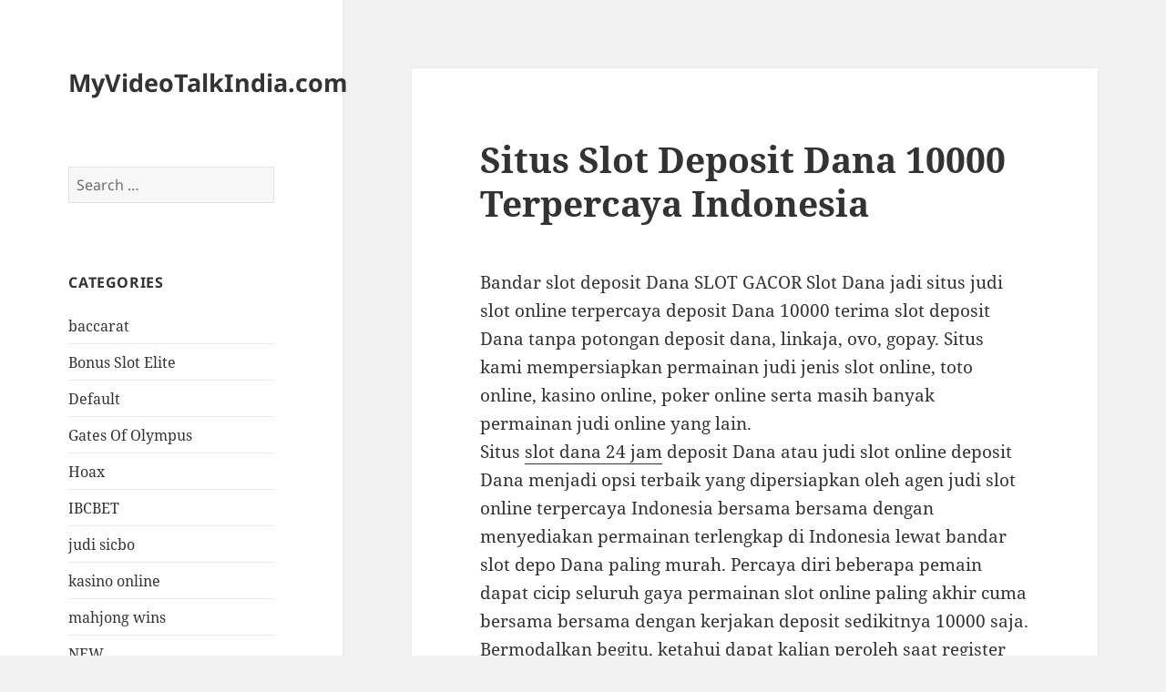

--- FILE ---
content_type: text/html; charset=UTF-8
request_url: https://myvideotalkindia.com/situs-slot-deposit-dana-10000-terpercaya-indonesia/
body_size: 11766
content:
<!DOCTYPE html>
<html lang="en-US" class="no-js">
<head>
	<meta charset="UTF-8">
	<meta name="viewport" content="width=device-width">
	<link rel="profile" href="https://gmpg.org/xfn/11">
	<link rel="pingback" href="https://myvideotalkindia.com/xmlrpc.php">
	<script>(function(html){html.className = html.className.replace(/\bno-js\b/,'js')})(document.documentElement);</script>
<meta name='robots' content='index, follow, max-image-preview:large, max-snippet:-1, max-video-preview:-1' />

	<!-- This site is optimized with the Yoast SEO plugin v26.7 - https://yoast.com/wordpress/plugins/seo/ -->
	<title>Situs Slot Deposit Dana 10000 Terpercaya Indonesia - MyVideoTalkIndia.com</title>
	<link rel="canonical" href="https://myvideotalkindia.com/situs-slot-deposit-dana-10000-terpercaya-indonesia/" />
	<meta property="og:locale" content="en_US" />
	<meta property="og:type" content="article" />
	<meta property="og:title" content="Situs Slot Deposit Dana 10000 Terpercaya Indonesia - MyVideoTalkIndia.com" />
	<meta property="og:description" content="Bandar slot deposit Dana SLOT GACOR Slot Dana jadi situs judi slot online terpercaya deposit Dana 10000 terima slot deposit Dana tanpa potongan deposit dana, linkaja, ovo, gopay. Situs kami mempersiapkan permainan judi jenis slot online, toto online, kasino online, poker online serta masih banyak permainan judi online yang lain. Situs slot dana 24 jam &hellip; Continue reading Situs Slot Deposit Dana 10000 Terpercaya Indonesia" />
	<meta property="og:url" content="https://myvideotalkindia.com/situs-slot-deposit-dana-10000-terpercaya-indonesia/" />
	<meta property="og:site_name" content="MyVideoTalkIndia.com" />
	<meta property="article:published_time" content="2023-03-28T01:30:34+00:00" />
	<meta property="article:modified_time" content="2023-03-28T01:32:55+00:00" />
	<meta name="author" content="Miguel Gutierrez" />
	<meta name="twitter:card" content="summary_large_image" />
	<meta name="twitter:label1" content="Written by" />
	<meta name="twitter:data1" content="Miguel Gutierrez" />
	<meta name="twitter:label2" content="Est. reading time" />
	<meta name="twitter:data2" content="2 minutes" />
	<script type="application/ld+json" class="yoast-schema-graph">{"@context":"https://schema.org","@graph":[{"@type":"Article","@id":"https://myvideotalkindia.com/situs-slot-deposit-dana-10000-terpercaya-indonesia/#article","isPartOf":{"@id":"https://myvideotalkindia.com/situs-slot-deposit-dana-10000-terpercaya-indonesia/"},"author":{"name":"Miguel Gutierrez","@id":"http://myvideotalkindia.com/#/schema/person/8133195cce9af4760acddcd299dc4130"},"headline":"Situs Slot Deposit Dana 10000 Terpercaya Indonesia","datePublished":"2023-03-28T01:30:34+00:00","dateModified":"2023-03-28T01:32:55+00:00","mainEntityOfPage":{"@id":"https://myvideotalkindia.com/situs-slot-deposit-dana-10000-terpercaya-indonesia/"},"wordCount":458,"keywords":["judi slot online","slot","Slot Online"],"articleSection":["Default"],"inLanguage":"en-US"},{"@type":"WebPage","@id":"https://myvideotalkindia.com/situs-slot-deposit-dana-10000-terpercaya-indonesia/","url":"https://myvideotalkindia.com/situs-slot-deposit-dana-10000-terpercaya-indonesia/","name":"Situs Slot Deposit Dana 10000 Terpercaya Indonesia - MyVideoTalkIndia.com","isPartOf":{"@id":"http://myvideotalkindia.com/#website"},"datePublished":"2023-03-28T01:30:34+00:00","dateModified":"2023-03-28T01:32:55+00:00","author":{"@id":"http://myvideotalkindia.com/#/schema/person/8133195cce9af4760acddcd299dc4130"},"breadcrumb":{"@id":"https://myvideotalkindia.com/situs-slot-deposit-dana-10000-terpercaya-indonesia/#breadcrumb"},"inLanguage":"en-US","potentialAction":[{"@type":"ReadAction","target":["https://myvideotalkindia.com/situs-slot-deposit-dana-10000-terpercaya-indonesia/"]}]},{"@type":"BreadcrumbList","@id":"https://myvideotalkindia.com/situs-slot-deposit-dana-10000-terpercaya-indonesia/#breadcrumb","itemListElement":[{"@type":"ListItem","position":1,"name":"Home","item":"http://myvideotalkindia.com/"},{"@type":"ListItem","position":2,"name":"Situs Slot Deposit Dana 10000 Terpercaya Indonesia"}]},{"@type":"WebSite","@id":"http://myvideotalkindia.com/#website","url":"http://myvideotalkindia.com/","name":"MyVideoTalkIndia.com","description":"","potentialAction":[{"@type":"SearchAction","target":{"@type":"EntryPoint","urlTemplate":"http://myvideotalkindia.com/?s={search_term_string}"},"query-input":{"@type":"PropertyValueSpecification","valueRequired":true,"valueName":"search_term_string"}}],"inLanguage":"en-US"},{"@type":"Person","@id":"http://myvideotalkindia.com/#/schema/person/8133195cce9af4760acddcd299dc4130","name":"Miguel Gutierrez","image":{"@type":"ImageObject","inLanguage":"en-US","@id":"http://myvideotalkindia.com/#/schema/person/image/","url":"https://secure.gravatar.com/avatar/2fa10499f28ea617091647ce2bf821d0ef21ac2bdca921fa1041cfdcd8907a3a?s=96&d=mm&r=g","contentUrl":"https://secure.gravatar.com/avatar/2fa10499f28ea617091647ce2bf821d0ef21ac2bdca921fa1041cfdcd8907a3a?s=96&d=mm&r=g","caption":"Miguel Gutierrez"},"sameAs":["http://myvideotalkindia.com"],"url":"https://myvideotalkindia.com/author/info/"}]}</script>
	<!-- / Yoast SEO plugin. -->


<link rel="alternate" type="application/rss+xml" title="MyVideoTalkIndia.com &raquo; Feed" href="https://myvideotalkindia.com/feed/" />
<link rel="alternate" type="application/rss+xml" title="MyVideoTalkIndia.com &raquo; Comments Feed" href="https://myvideotalkindia.com/comments/feed/" />
<link rel="alternate" title="oEmbed (JSON)" type="application/json+oembed" href="https://myvideotalkindia.com/wp-json/oembed/1.0/embed?url=https%3A%2F%2Fmyvideotalkindia.com%2Fsitus-slot-deposit-dana-10000-terpercaya-indonesia%2F" />
<link rel="alternate" title="oEmbed (XML)" type="text/xml+oembed" href="https://myvideotalkindia.com/wp-json/oembed/1.0/embed?url=https%3A%2F%2Fmyvideotalkindia.com%2Fsitus-slot-deposit-dana-10000-terpercaya-indonesia%2F&#038;format=xml" />
<style id='wp-img-auto-sizes-contain-inline-css'>
img:is([sizes=auto i],[sizes^="auto," i]){contain-intrinsic-size:3000px 1500px}
/*# sourceURL=wp-img-auto-sizes-contain-inline-css */
</style>
<style id='wp-emoji-styles-inline-css'>

	img.wp-smiley, img.emoji {
		display: inline !important;
		border: none !important;
		box-shadow: none !important;
		height: 1em !important;
		width: 1em !important;
		margin: 0 0.07em !important;
		vertical-align: -0.1em !important;
		background: none !important;
		padding: 0 !important;
	}
/*# sourceURL=wp-emoji-styles-inline-css */
</style>
<style id='wp-block-library-inline-css'>
:root{--wp-block-synced-color:#7a00df;--wp-block-synced-color--rgb:122,0,223;--wp-bound-block-color:var(--wp-block-synced-color);--wp-editor-canvas-background:#ddd;--wp-admin-theme-color:#007cba;--wp-admin-theme-color--rgb:0,124,186;--wp-admin-theme-color-darker-10:#006ba1;--wp-admin-theme-color-darker-10--rgb:0,107,160.5;--wp-admin-theme-color-darker-20:#005a87;--wp-admin-theme-color-darker-20--rgb:0,90,135;--wp-admin-border-width-focus:2px}@media (min-resolution:192dpi){:root{--wp-admin-border-width-focus:1.5px}}.wp-element-button{cursor:pointer}:root .has-very-light-gray-background-color{background-color:#eee}:root .has-very-dark-gray-background-color{background-color:#313131}:root .has-very-light-gray-color{color:#eee}:root .has-very-dark-gray-color{color:#313131}:root .has-vivid-green-cyan-to-vivid-cyan-blue-gradient-background{background:linear-gradient(135deg,#00d084,#0693e3)}:root .has-purple-crush-gradient-background{background:linear-gradient(135deg,#34e2e4,#4721fb 50%,#ab1dfe)}:root .has-hazy-dawn-gradient-background{background:linear-gradient(135deg,#faaca8,#dad0ec)}:root .has-subdued-olive-gradient-background{background:linear-gradient(135deg,#fafae1,#67a671)}:root .has-atomic-cream-gradient-background{background:linear-gradient(135deg,#fdd79a,#004a59)}:root .has-nightshade-gradient-background{background:linear-gradient(135deg,#330968,#31cdcf)}:root .has-midnight-gradient-background{background:linear-gradient(135deg,#020381,#2874fc)}:root{--wp--preset--font-size--normal:16px;--wp--preset--font-size--huge:42px}.has-regular-font-size{font-size:1em}.has-larger-font-size{font-size:2.625em}.has-normal-font-size{font-size:var(--wp--preset--font-size--normal)}.has-huge-font-size{font-size:var(--wp--preset--font-size--huge)}.has-text-align-center{text-align:center}.has-text-align-left{text-align:left}.has-text-align-right{text-align:right}.has-fit-text{white-space:nowrap!important}#end-resizable-editor-section{display:none}.aligncenter{clear:both}.items-justified-left{justify-content:flex-start}.items-justified-center{justify-content:center}.items-justified-right{justify-content:flex-end}.items-justified-space-between{justify-content:space-between}.screen-reader-text{border:0;clip-path:inset(50%);height:1px;margin:-1px;overflow:hidden;padding:0;position:absolute;width:1px;word-wrap:normal!important}.screen-reader-text:focus{background-color:#ddd;clip-path:none;color:#444;display:block;font-size:1em;height:auto;left:5px;line-height:normal;padding:15px 23px 14px;text-decoration:none;top:5px;width:auto;z-index:100000}html :where(.has-border-color){border-style:solid}html :where([style*=border-top-color]){border-top-style:solid}html :where([style*=border-right-color]){border-right-style:solid}html :where([style*=border-bottom-color]){border-bottom-style:solid}html :where([style*=border-left-color]){border-left-style:solid}html :where([style*=border-width]){border-style:solid}html :where([style*=border-top-width]){border-top-style:solid}html :where([style*=border-right-width]){border-right-style:solid}html :where([style*=border-bottom-width]){border-bottom-style:solid}html :where([style*=border-left-width]){border-left-style:solid}html :where(img[class*=wp-image-]){height:auto;max-width:100%}:where(figure){margin:0 0 1em}html :where(.is-position-sticky){--wp-admin--admin-bar--position-offset:var(--wp-admin--admin-bar--height,0px)}@media screen and (max-width:600px){html :where(.is-position-sticky){--wp-admin--admin-bar--position-offset:0px}}

/*# sourceURL=wp-block-library-inline-css */
</style><style id='global-styles-inline-css'>
:root{--wp--preset--aspect-ratio--square: 1;--wp--preset--aspect-ratio--4-3: 4/3;--wp--preset--aspect-ratio--3-4: 3/4;--wp--preset--aspect-ratio--3-2: 3/2;--wp--preset--aspect-ratio--2-3: 2/3;--wp--preset--aspect-ratio--16-9: 16/9;--wp--preset--aspect-ratio--9-16: 9/16;--wp--preset--color--black: #000000;--wp--preset--color--cyan-bluish-gray: #abb8c3;--wp--preset--color--white: #fff;--wp--preset--color--pale-pink: #f78da7;--wp--preset--color--vivid-red: #cf2e2e;--wp--preset--color--luminous-vivid-orange: #ff6900;--wp--preset--color--luminous-vivid-amber: #fcb900;--wp--preset--color--light-green-cyan: #7bdcb5;--wp--preset--color--vivid-green-cyan: #00d084;--wp--preset--color--pale-cyan-blue: #8ed1fc;--wp--preset--color--vivid-cyan-blue: #0693e3;--wp--preset--color--vivid-purple: #9b51e0;--wp--preset--color--dark-gray: #111;--wp--preset--color--light-gray: #f1f1f1;--wp--preset--color--yellow: #f4ca16;--wp--preset--color--dark-brown: #352712;--wp--preset--color--medium-pink: #e53b51;--wp--preset--color--light-pink: #ffe5d1;--wp--preset--color--dark-purple: #2e2256;--wp--preset--color--purple: #674970;--wp--preset--color--blue-gray: #22313f;--wp--preset--color--bright-blue: #55c3dc;--wp--preset--color--light-blue: #e9f2f9;--wp--preset--gradient--vivid-cyan-blue-to-vivid-purple: linear-gradient(135deg,rgb(6,147,227) 0%,rgb(155,81,224) 100%);--wp--preset--gradient--light-green-cyan-to-vivid-green-cyan: linear-gradient(135deg,rgb(122,220,180) 0%,rgb(0,208,130) 100%);--wp--preset--gradient--luminous-vivid-amber-to-luminous-vivid-orange: linear-gradient(135deg,rgb(252,185,0) 0%,rgb(255,105,0) 100%);--wp--preset--gradient--luminous-vivid-orange-to-vivid-red: linear-gradient(135deg,rgb(255,105,0) 0%,rgb(207,46,46) 100%);--wp--preset--gradient--very-light-gray-to-cyan-bluish-gray: linear-gradient(135deg,rgb(238,238,238) 0%,rgb(169,184,195) 100%);--wp--preset--gradient--cool-to-warm-spectrum: linear-gradient(135deg,rgb(74,234,220) 0%,rgb(151,120,209) 20%,rgb(207,42,186) 40%,rgb(238,44,130) 60%,rgb(251,105,98) 80%,rgb(254,248,76) 100%);--wp--preset--gradient--blush-light-purple: linear-gradient(135deg,rgb(255,206,236) 0%,rgb(152,150,240) 100%);--wp--preset--gradient--blush-bordeaux: linear-gradient(135deg,rgb(254,205,165) 0%,rgb(254,45,45) 50%,rgb(107,0,62) 100%);--wp--preset--gradient--luminous-dusk: linear-gradient(135deg,rgb(255,203,112) 0%,rgb(199,81,192) 50%,rgb(65,88,208) 100%);--wp--preset--gradient--pale-ocean: linear-gradient(135deg,rgb(255,245,203) 0%,rgb(182,227,212) 50%,rgb(51,167,181) 100%);--wp--preset--gradient--electric-grass: linear-gradient(135deg,rgb(202,248,128) 0%,rgb(113,206,126) 100%);--wp--preset--gradient--midnight: linear-gradient(135deg,rgb(2,3,129) 0%,rgb(40,116,252) 100%);--wp--preset--gradient--dark-gray-gradient-gradient: linear-gradient(90deg, rgba(17,17,17,1) 0%, rgba(42,42,42,1) 100%);--wp--preset--gradient--light-gray-gradient: linear-gradient(90deg, rgba(241,241,241,1) 0%, rgba(215,215,215,1) 100%);--wp--preset--gradient--white-gradient: linear-gradient(90deg, rgba(255,255,255,1) 0%, rgba(230,230,230,1) 100%);--wp--preset--gradient--yellow-gradient: linear-gradient(90deg, rgba(244,202,22,1) 0%, rgba(205,168,10,1) 100%);--wp--preset--gradient--dark-brown-gradient: linear-gradient(90deg, rgba(53,39,18,1) 0%, rgba(91,67,31,1) 100%);--wp--preset--gradient--medium-pink-gradient: linear-gradient(90deg, rgba(229,59,81,1) 0%, rgba(209,28,51,1) 100%);--wp--preset--gradient--light-pink-gradient: linear-gradient(90deg, rgba(255,229,209,1) 0%, rgba(255,200,158,1) 100%);--wp--preset--gradient--dark-purple-gradient: linear-gradient(90deg, rgba(46,34,86,1) 0%, rgba(66,48,123,1) 100%);--wp--preset--gradient--purple-gradient: linear-gradient(90deg, rgba(103,73,112,1) 0%, rgba(131,93,143,1) 100%);--wp--preset--gradient--blue-gray-gradient: linear-gradient(90deg, rgba(34,49,63,1) 0%, rgba(52,75,96,1) 100%);--wp--preset--gradient--bright-blue-gradient: linear-gradient(90deg, rgba(85,195,220,1) 0%, rgba(43,180,211,1) 100%);--wp--preset--gradient--light-blue-gradient: linear-gradient(90deg, rgba(233,242,249,1) 0%, rgba(193,218,238,1) 100%);--wp--preset--font-size--small: 13px;--wp--preset--font-size--medium: 20px;--wp--preset--font-size--large: 36px;--wp--preset--font-size--x-large: 42px;--wp--preset--spacing--20: 0.44rem;--wp--preset--spacing--30: 0.67rem;--wp--preset--spacing--40: 1rem;--wp--preset--spacing--50: 1.5rem;--wp--preset--spacing--60: 2.25rem;--wp--preset--spacing--70: 3.38rem;--wp--preset--spacing--80: 5.06rem;--wp--preset--shadow--natural: 6px 6px 9px rgba(0, 0, 0, 0.2);--wp--preset--shadow--deep: 12px 12px 50px rgba(0, 0, 0, 0.4);--wp--preset--shadow--sharp: 6px 6px 0px rgba(0, 0, 0, 0.2);--wp--preset--shadow--outlined: 6px 6px 0px -3px rgb(255, 255, 255), 6px 6px rgb(0, 0, 0);--wp--preset--shadow--crisp: 6px 6px 0px rgb(0, 0, 0);}:where(.is-layout-flex){gap: 0.5em;}:where(.is-layout-grid){gap: 0.5em;}body .is-layout-flex{display: flex;}.is-layout-flex{flex-wrap: wrap;align-items: center;}.is-layout-flex > :is(*, div){margin: 0;}body .is-layout-grid{display: grid;}.is-layout-grid > :is(*, div){margin: 0;}:where(.wp-block-columns.is-layout-flex){gap: 2em;}:where(.wp-block-columns.is-layout-grid){gap: 2em;}:where(.wp-block-post-template.is-layout-flex){gap: 1.25em;}:where(.wp-block-post-template.is-layout-grid){gap: 1.25em;}.has-black-color{color: var(--wp--preset--color--black) !important;}.has-cyan-bluish-gray-color{color: var(--wp--preset--color--cyan-bluish-gray) !important;}.has-white-color{color: var(--wp--preset--color--white) !important;}.has-pale-pink-color{color: var(--wp--preset--color--pale-pink) !important;}.has-vivid-red-color{color: var(--wp--preset--color--vivid-red) !important;}.has-luminous-vivid-orange-color{color: var(--wp--preset--color--luminous-vivid-orange) !important;}.has-luminous-vivid-amber-color{color: var(--wp--preset--color--luminous-vivid-amber) !important;}.has-light-green-cyan-color{color: var(--wp--preset--color--light-green-cyan) !important;}.has-vivid-green-cyan-color{color: var(--wp--preset--color--vivid-green-cyan) !important;}.has-pale-cyan-blue-color{color: var(--wp--preset--color--pale-cyan-blue) !important;}.has-vivid-cyan-blue-color{color: var(--wp--preset--color--vivid-cyan-blue) !important;}.has-vivid-purple-color{color: var(--wp--preset--color--vivid-purple) !important;}.has-black-background-color{background-color: var(--wp--preset--color--black) !important;}.has-cyan-bluish-gray-background-color{background-color: var(--wp--preset--color--cyan-bluish-gray) !important;}.has-white-background-color{background-color: var(--wp--preset--color--white) !important;}.has-pale-pink-background-color{background-color: var(--wp--preset--color--pale-pink) !important;}.has-vivid-red-background-color{background-color: var(--wp--preset--color--vivid-red) !important;}.has-luminous-vivid-orange-background-color{background-color: var(--wp--preset--color--luminous-vivid-orange) !important;}.has-luminous-vivid-amber-background-color{background-color: var(--wp--preset--color--luminous-vivid-amber) !important;}.has-light-green-cyan-background-color{background-color: var(--wp--preset--color--light-green-cyan) !important;}.has-vivid-green-cyan-background-color{background-color: var(--wp--preset--color--vivid-green-cyan) !important;}.has-pale-cyan-blue-background-color{background-color: var(--wp--preset--color--pale-cyan-blue) !important;}.has-vivid-cyan-blue-background-color{background-color: var(--wp--preset--color--vivid-cyan-blue) !important;}.has-vivid-purple-background-color{background-color: var(--wp--preset--color--vivid-purple) !important;}.has-black-border-color{border-color: var(--wp--preset--color--black) !important;}.has-cyan-bluish-gray-border-color{border-color: var(--wp--preset--color--cyan-bluish-gray) !important;}.has-white-border-color{border-color: var(--wp--preset--color--white) !important;}.has-pale-pink-border-color{border-color: var(--wp--preset--color--pale-pink) !important;}.has-vivid-red-border-color{border-color: var(--wp--preset--color--vivid-red) !important;}.has-luminous-vivid-orange-border-color{border-color: var(--wp--preset--color--luminous-vivid-orange) !important;}.has-luminous-vivid-amber-border-color{border-color: var(--wp--preset--color--luminous-vivid-amber) !important;}.has-light-green-cyan-border-color{border-color: var(--wp--preset--color--light-green-cyan) !important;}.has-vivid-green-cyan-border-color{border-color: var(--wp--preset--color--vivid-green-cyan) !important;}.has-pale-cyan-blue-border-color{border-color: var(--wp--preset--color--pale-cyan-blue) !important;}.has-vivid-cyan-blue-border-color{border-color: var(--wp--preset--color--vivid-cyan-blue) !important;}.has-vivid-purple-border-color{border-color: var(--wp--preset--color--vivid-purple) !important;}.has-vivid-cyan-blue-to-vivid-purple-gradient-background{background: var(--wp--preset--gradient--vivid-cyan-blue-to-vivid-purple) !important;}.has-light-green-cyan-to-vivid-green-cyan-gradient-background{background: var(--wp--preset--gradient--light-green-cyan-to-vivid-green-cyan) !important;}.has-luminous-vivid-amber-to-luminous-vivid-orange-gradient-background{background: var(--wp--preset--gradient--luminous-vivid-amber-to-luminous-vivid-orange) !important;}.has-luminous-vivid-orange-to-vivid-red-gradient-background{background: var(--wp--preset--gradient--luminous-vivid-orange-to-vivid-red) !important;}.has-very-light-gray-to-cyan-bluish-gray-gradient-background{background: var(--wp--preset--gradient--very-light-gray-to-cyan-bluish-gray) !important;}.has-cool-to-warm-spectrum-gradient-background{background: var(--wp--preset--gradient--cool-to-warm-spectrum) !important;}.has-blush-light-purple-gradient-background{background: var(--wp--preset--gradient--blush-light-purple) !important;}.has-blush-bordeaux-gradient-background{background: var(--wp--preset--gradient--blush-bordeaux) !important;}.has-luminous-dusk-gradient-background{background: var(--wp--preset--gradient--luminous-dusk) !important;}.has-pale-ocean-gradient-background{background: var(--wp--preset--gradient--pale-ocean) !important;}.has-electric-grass-gradient-background{background: var(--wp--preset--gradient--electric-grass) !important;}.has-midnight-gradient-background{background: var(--wp--preset--gradient--midnight) !important;}.has-small-font-size{font-size: var(--wp--preset--font-size--small) !important;}.has-medium-font-size{font-size: var(--wp--preset--font-size--medium) !important;}.has-large-font-size{font-size: var(--wp--preset--font-size--large) !important;}.has-x-large-font-size{font-size: var(--wp--preset--font-size--x-large) !important;}
/*# sourceURL=global-styles-inline-css */
</style>

<style id='classic-theme-styles-inline-css'>
/*! This file is auto-generated */
.wp-block-button__link{color:#fff;background-color:#32373c;border-radius:9999px;box-shadow:none;text-decoration:none;padding:calc(.667em + 2px) calc(1.333em + 2px);font-size:1.125em}.wp-block-file__button{background:#32373c;color:#fff;text-decoration:none}
/*# sourceURL=/wp-includes/css/classic-themes.min.css */
</style>
<link rel='stylesheet' id='twentyfifteen-fonts-css' href='https://myvideotalkindia.com/wp-content/themes/twentyfifteen/assets/fonts/noto-sans-plus-noto-serif-plus-inconsolata.css?ver=20230328' media='all' />
<link rel='stylesheet' id='genericons-css' href='https://myvideotalkindia.com/wp-content/themes/twentyfifteen/genericons/genericons.css?ver=20201026' media='all' />
<link rel='stylesheet' id='twentyfifteen-style-css' href='https://myvideotalkindia.com/wp-content/themes/twentyfifteen/style.css?ver=20231107' media='all' />
<link rel='stylesheet' id='twentyfifteen-block-style-css' href='https://myvideotalkindia.com/wp-content/themes/twentyfifteen/css/blocks.css?ver=20230623' media='all' />
<script src="https://myvideotalkindia.com/wp-includes/js/jquery/jquery.min.js?ver=3.7.1" id="jquery-core-js"></script>
<script src="https://myvideotalkindia.com/wp-includes/js/jquery/jquery-migrate.min.js?ver=3.4.1" id="jquery-migrate-js"></script>
<script id="twentyfifteen-script-js-extra">
var screenReaderText = {"expand":"\u003Cspan class=\"screen-reader-text\"\u003Eexpand child menu\u003C/span\u003E","collapse":"\u003Cspan class=\"screen-reader-text\"\u003Ecollapse child menu\u003C/span\u003E"};
//# sourceURL=twentyfifteen-script-js-extra
</script>
<script src="https://myvideotalkindia.com/wp-content/themes/twentyfifteen/js/functions.js?ver=20221101" id="twentyfifteen-script-js" defer data-wp-strategy="defer"></script>
<link rel="https://api.w.org/" href="https://myvideotalkindia.com/wp-json/" /><link rel="alternate" title="JSON" type="application/json" href="https://myvideotalkindia.com/wp-json/wp/v2/posts/269" /><link rel="EditURI" type="application/rsd+xml" title="RSD" href="https://myvideotalkindia.com/xmlrpc.php?rsd" />
<meta name="generator" content="WordPress 6.9" />
<link rel='shortlink' href='https://myvideotalkindia.com/?p=269' />
</head>

<body class="wp-singular post-template-default single single-post postid-269 single-format-standard wp-embed-responsive wp-theme-twentyfifteen">
<div id="page" class="hfeed site">
	<a class="skip-link screen-reader-text" href="#content">
		Skip to content	</a>

	<div id="sidebar" class="sidebar">
		<header id="masthead" class="site-header">
			<div class="site-branding">
										<p class="site-title"><a href="https://myvideotalkindia.com/" rel="home">MyVideoTalkIndia.com</a></p>
										<button class="secondary-toggle">Menu and widgets</button>
			</div><!-- .site-branding -->
		</header><!-- .site-header -->

			<div id="secondary" class="secondary">

		
		
					<div id="widget-area" class="widget-area" role="complementary">
				<aside id="search-2" class="widget widget_search"><form role="search" method="get" class="search-form" action="https://myvideotalkindia.com/">
				<label>
					<span class="screen-reader-text">Search for:</span>
					<input type="search" class="search-field" placeholder="Search &hellip;" value="" name="s" />
				</label>
				<input type="submit" class="search-submit screen-reader-text" value="Search" />
			</form></aside><aside id="categories-2" class="widget widget_categories"><h2 class="widget-title">Categories</h2><nav aria-label="Categories">
			<ul>
					<li class="cat-item cat-item-654"><a href="https://myvideotalkindia.com/category/baccarat/">baccarat</a>
</li>
	<li class="cat-item cat-item-781"><a href="https://myvideotalkindia.com/category/bonus-slot-elite/">Bonus Slot Elite</a>
</li>
	<li class="cat-item cat-item-2"><a href="https://myvideotalkindia.com/category/default/">Default</a>
</li>
	<li class="cat-item cat-item-589"><a href="https://myvideotalkindia.com/category/gates-of-olympus/">Gates Of Olympus</a>
</li>
	<li class="cat-item cat-item-8"><a href="https://myvideotalkindia.com/category/hoax/">Hoax</a>
</li>
	<li class="cat-item cat-item-648"><a href="https://myvideotalkindia.com/category/ibcbet/">IBCBET</a>
</li>
	<li class="cat-item cat-item-650"><a href="https://myvideotalkindia.com/category/judi-sicbo/">judi sicbo</a>
</li>
	<li class="cat-item cat-item-698"><a href="https://myvideotalkindia.com/category/kasino-online/">kasino online</a>
</li>
	<li class="cat-item cat-item-690"><a href="https://myvideotalkindia.com/category/mahjong-wins/">mahjong wins</a>
</li>
	<li class="cat-item cat-item-773"><a href="https://myvideotalkindia.com/category/new-2/">NEW</a>
</li>
	<li class="cat-item cat-item-647"><a href="https://myvideotalkindia.com/category/roulette-game/">roulette game</a>
</li>
	<li class="cat-item cat-item-711"><a href="https://myvideotalkindia.com/category/roulette-online/">roulette online</a>
</li>
	<li class="cat-item cat-item-692"><a href="https://myvideotalkindia.com/category/roulette-online-uang-asli/">roulette online uang asli</a>
</li>
	<li class="cat-item cat-item-673"><a href="https://myvideotalkindia.com/category/rtp-slot-online/">rtp slot online</a>
</li>
	<li class="cat-item cat-item-316"><a href="https://myvideotalkindia.com/category/sbobet/">sbobet</a>
</li>
	<li class="cat-item cat-item-317"><a href="https://myvideotalkindia.com/category/slot/">slot</a>
</li>
	<li class="cat-item cat-item-605"><a href="https://myvideotalkindia.com/category/slot-bet-100/">Slot Bet 100</a>
</li>
	<li class="cat-item cat-item-305"><a href="https://myvideotalkindia.com/category/slot-gacor/">slot gacor</a>
</li>
	<li class="cat-item cat-item-789"><a href="https://myvideotalkindia.com/category/slot-gacor-premium/">slot gacor premium</a>
</li>
	<li class="cat-item cat-item-775"><a href="https://myvideotalkindia.com/category/slot-mahjong-ways/">Slot Mahjong Ways</a>
</li>
	<li class="cat-item cat-item-672"><a href="https://myvideotalkindia.com/category/slot777/">slot777</a>
</li>
	<li class="cat-item cat-item-257"><a href="https://myvideotalkindia.com/category/slot88/">slot88</a>
</li>
	<li class="cat-item cat-item-621"><a href="https://myvideotalkindia.com/category/starlight-princess/">starlight princess</a>
</li>
	<li class="cat-item cat-item-1"><a href="https://myvideotalkindia.com/category/uncategorized/">Uncategorized</a>
</li>
	<li class="cat-item cat-item-3"><a href="https://myvideotalkindia.com/category/video/">Video</a>
</li>
			</ul>

			</nav></aside>
		<aside id="recent-posts-2" class="widget widget_recent_entries">
		<h2 class="widget-title">Recent Posts</h2><nav aria-label="Recent Posts">
		<ul>
											<li>
					<a href="https://myvideotalkindia.com/cara-mengakses-airbet88-dengan-mudah-dan-efisien/">Cara Mengakses Airbet88 dengan Mudah dan Efisien</a>
									</li>
											<li>
					<a href="https://myvideotalkindia.com/slot-gacor-hari-ini-menjadi-panduan-utama-pemain-untuk-mendapatkan-kemenangan-lebih-mudah/">Slot Gacor Hari Ini Menjadi Panduan Utama Pemain untuk Mendapatkan Kemenangan Lebih Mudah</a>
									</li>
											<li>
					<a href="https://myvideotalkindia.com/cara-klaim-bonus-new-member-slot-online-dengan-cepat-dan-aman/">Cara Klaim Bonus New Member Slot Online dengan Cepat dan Aman</a>
									</li>
											<li>
					<a href="https://myvideotalkindia.com/teknik-shadow-bounce-spin-simbol-memantul-sebelum-munculnya-scatter/">Teknik Shadow-Bounce Spin: Simbol ‘Memantul’ Sebelum Munculnya Scatter</a>
									</li>
											<li>
					<a href="https://myvideotalkindia.com/mapan99-slot-online-dengan-fitur-auto-play-optimization-untuk-spin-lebih-efisien-dan-menguntungkan/">MAPAN99: Slot Online Dengan Fitur Auto Play Optimization Untuk Spin Lebih Efisien dan Menguntungkan</a>
									</li>
					</ul>

		</nav></aside><aside id="tag_cloud-2" class="widget widget_tag_cloud"><h2 class="widget-title">Tags</h2><nav aria-label="Tags"><div class="tagcloud"><ul class='wp-tag-cloud' role='list'>
	<li><a href="https://myvideotalkindia.com/tag/bonus-new-member/" class="tag-cloud-link tag-link-165 tag-link-position-1" style="font-size: 10.826923076923pt;" aria-label="bonus new member (12 items)">bonus new member</a></li>
	<li><a href="https://myvideotalkindia.com/tag/daftar-olympus1000/" class="tag-cloud-link tag-link-485 tag-link-position-2" style="font-size: 8.6730769230769pt;" aria-label="daftar olympus1000 (8 items)">daftar olympus1000</a></li>
	<li><a href="https://myvideotalkindia.com/tag/daftar-sbobet/" class="tag-cloud-link tag-link-210 tag-link-position-3" style="font-size: 9.3461538461538pt;" aria-label="daftar sbobet (9 items)">daftar sbobet</a></li>
	<li><a href="https://myvideotalkindia.com/tag/judi-bola/" class="tag-cloud-link tag-link-241 tag-link-position-4" style="font-size: 10.826923076923pt;" aria-label="judi bola (12 items)">judi bola</a></li>
	<li><a href="https://myvideotalkindia.com/tag/judi-online/" class="tag-cloud-link tag-link-150 tag-link-position-5" style="font-size: 12.442307692308pt;" aria-label="judi online (16 items)">judi online</a></li>
	<li><a href="https://myvideotalkindia.com/tag/judi-slot-online/" class="tag-cloud-link tag-link-158 tag-link-position-6" style="font-size: 8.6730769230769pt;" aria-label="judi slot online (8 items)">judi slot online</a></li>
	<li><a href="https://myvideotalkindia.com/tag/link-olympus1000/" class="tag-cloud-link tag-link-494 tag-link-position-7" style="font-size: 9.8846153846154pt;" aria-label="link olympus1000 (10 items)">link olympus1000</a></li>
	<li><a href="https://myvideotalkindia.com/tag/link-slot-gacor/" class="tag-cloud-link tag-link-98 tag-link-position-8" style="font-size: 10.423076923077pt;" aria-label="link slot gacor (11 items)">link slot gacor</a></li>
	<li><a href="https://myvideotalkindia.com/tag/mahjong-slot/" class="tag-cloud-link tag-link-251 tag-link-position-9" style="font-size: 11.769230769231pt;" aria-label="mahjong slot (14 items)">mahjong slot</a></li>
	<li><a href="https://myvideotalkindia.com/tag/mahjong-ways/" class="tag-cloud-link tag-link-374 tag-link-position-10" style="font-size: 8.6730769230769pt;" aria-label="mahjong ways (8 items)">mahjong ways</a></li>
	<li><a href="https://myvideotalkindia.com/tag/mahjong-ways-2/" class="tag-cloud-link tag-link-413 tag-link-position-11" style="font-size: 8pt;" aria-label="mahjong ways 2 (7 items)">mahjong ways 2</a></li>
	<li><a href="https://myvideotalkindia.com/tag/olympus-1000/" class="tag-cloud-link tag-link-480 tag-link-position-12" style="font-size: 9.8846153846154pt;" aria-label="olympus 1000 (10 items)">olympus 1000</a></li>
	<li><a href="https://myvideotalkindia.com/tag/sbobet/" class="tag-cloud-link tag-link-152 tag-link-position-13" style="font-size: 14.192307692308pt;" aria-label="sbobet (22 items)">sbobet</a></li>
	<li><a href="https://myvideotalkindia.com/tag/sbobet88/" class="tag-cloud-link tag-link-197 tag-link-position-14" style="font-size: 11.365384615385pt;" aria-label="sbobet88 (13 items)">sbobet88</a></li>
	<li><a href="https://myvideotalkindia.com/tag/situs-judi-bola/" class="tag-cloud-link tag-link-240 tag-link-position-15" style="font-size: 11.365384615385pt;" aria-label="situs judi bola (13 items)">situs judi bola</a></li>
	<li><a href="https://myvideotalkindia.com/tag/situs-slot/" class="tag-cloud-link tag-link-190 tag-link-position-16" style="font-size: 13.923076923077pt;" aria-label="Situs Slot (21 items)">Situs Slot</a></li>
	<li><a href="https://myvideotalkindia.com/tag/situs-slot-gacor/" class="tag-cloud-link tag-link-99 tag-link-position-17" style="font-size: 13.115384615385pt;" aria-label="situs slot gacor (18 items)">situs slot gacor</a></li>
	<li><a href="https://myvideotalkindia.com/tag/slot/" class="tag-cloud-link tag-link-103 tag-link-position-18" style="font-size: 20.384615384615pt;" aria-label="slot (65 items)">slot</a></li>
	<li><a href="https://myvideotalkindia.com/tag/slot88/" class="tag-cloud-link tag-link-258 tag-link-position-19" style="font-size: 9.3461538461538pt;" aria-label="slot88 (9 items)">slot88</a></li>
	<li><a href="https://myvideotalkindia.com/tag/slot777/" class="tag-cloud-link tag-link-274 tag-link-position-20" style="font-size: 14.192307692308pt;" aria-label="slot777 (22 items)">slot777</a></li>
	<li><a href="https://myvideotalkindia.com/tag/slot-777/" class="tag-cloud-link tag-link-275 tag-link-position-21" style="font-size: 9.3461538461538pt;" aria-label="slot 777 (9 items)">slot 777</a></li>
	<li><a href="https://myvideotalkindia.com/tag/slot777-gacor/" class="tag-cloud-link tag-link-309 tag-link-position-22" style="font-size: 9.3461538461538pt;" aria-label="slot777 gacor (9 items)">slot777 gacor</a></li>
	<li><a href="https://myvideotalkindia.com/tag/slot-bet-100/" class="tag-cloud-link tag-link-253 tag-link-position-23" style="font-size: 9.3461538461538pt;" aria-label="Slot Bet 100 (9 items)">Slot Bet 100</a></li>
	<li><a href="https://myvideotalkindia.com/tag/slot-bet-200/" class="tag-cloud-link tag-link-254 tag-link-position-24" style="font-size: 10.826923076923pt;" aria-label="Slot Bet 200 (12 items)">Slot Bet 200</a></li>
	<li><a href="https://myvideotalkindia.com/tag/slot-bet-kecil/" class="tag-cloud-link tag-link-307 tag-link-position-25" style="font-size: 11.365384615385pt;" aria-label="slot bet kecil (13 items)">slot bet kecil</a></li>
	<li><a href="https://myvideotalkindia.com/tag/slot-bonus/" class="tag-cloud-link tag-link-104 tag-link-position-26" style="font-size: 8.6730769230769pt;" aria-label="slot bonus (8 items)">slot bonus</a></li>
	<li><a href="https://myvideotalkindia.com/tag/slot-bonus-new-member-100/" class="tag-cloud-link tag-link-106 tag-link-position-27" style="font-size: 9.3461538461538pt;" aria-label="slot bonus new member 100 (9 items)">slot bonus new member 100</a></li>
	<li><a href="https://myvideotalkindia.com/tag/slot-gacor/" class="tag-cloud-link tag-link-97 tag-link-position-28" style="font-size: 22pt;" aria-label="Slot Gacor (86 items)">Slot Gacor</a></li>
	<li><a href="https://myvideotalkindia.com/tag/slot-gacor-777/" class="tag-cloud-link tag-link-277 tag-link-position-29" style="font-size: 10.423076923077pt;" aria-label="slot gacor 777 (11 items)">slot gacor 777</a></li>
	<li><a href="https://myvideotalkindia.com/tag/slot-gacor-gampang-menang/" class="tag-cloud-link tag-link-113 tag-link-position-30" style="font-size: 13.115384615385pt;" aria-label="Slot Gacor Gampang Menang (18 items)">Slot Gacor Gampang Menang</a></li>
	<li><a href="https://myvideotalkindia.com/tag/slot-gacor-hari-ini/" class="tag-cloud-link tag-link-118 tag-link-position-31" style="font-size: 13.115384615385pt;" aria-label="Slot Gacor Hari ini (18 items)">Slot Gacor Hari ini</a></li>
	<li><a href="https://myvideotalkindia.com/tag/slot-gacor-maxwin/" class="tag-cloud-link tag-link-107 tag-link-position-32" style="font-size: 10.423076923077pt;" aria-label="slot gacor maxwin (11 items)">slot gacor maxwin</a></li>
	<li><a href="https://myvideotalkindia.com/tag/slot-mahjong/" class="tag-cloud-link tag-link-302 tag-link-position-33" style="font-size: 10.826923076923pt;" aria-label="slot mahjong (12 items)">slot mahjong</a></li>
	<li><a href="https://myvideotalkindia.com/tag/slot-mahjong-ways/" class="tag-cloud-link tag-link-252 tag-link-position-34" style="font-size: 8.6730769230769pt;" aria-label="slot mahjong ways (8 items)">slot mahjong ways</a></li>
	<li><a href="https://myvideotalkindia.com/tag/slot-online/" class="tag-cloud-link tag-link-112 tag-link-position-35" style="font-size: 20.653846153846pt;" aria-label="Slot Online (68 items)">Slot Online</a></li>
	<li><a href="https://myvideotalkindia.com/tag/slot-resmi/" class="tag-cloud-link tag-link-191 tag-link-position-36" style="font-size: 9.8846153846154pt;" aria-label="Slot Resmi (10 items)">Slot Resmi</a></li>
	<li><a href="https://myvideotalkindia.com/tag/slot-server-thailand/" class="tag-cloud-link tag-link-230 tag-link-position-37" style="font-size: 9.3461538461538pt;" aria-label="slot server thailand (9 items)">slot server thailand</a></li>
	<li><a href="https://myvideotalkindia.com/tag/slot-spaceman/" class="tag-cloud-link tag-link-422 tag-link-position-38" style="font-size: 12.442307692308pt;" aria-label="Slot Spaceman (16 items)">Slot Spaceman</a></li>
	<li><a href="https://myvideotalkindia.com/tag/slot-terbaru/" class="tag-cloud-link tag-link-108 tag-link-position-39" style="font-size: 9.3461538461538pt;" aria-label="slot terbaru (9 items)">slot terbaru</a></li>
	<li><a href="https://myvideotalkindia.com/tag/slot-thailand/" class="tag-cloud-link tag-link-229 tag-link-position-40" style="font-size: 13.115384615385pt;" aria-label="slot thailand (18 items)">slot thailand</a></li>
	<li><a href="https://myvideotalkindia.com/tag/spaceman/" class="tag-cloud-link tag-link-418 tag-link-position-41" style="font-size: 13.384615384615pt;" aria-label="Spaceman (19 items)">Spaceman</a></li>
	<li><a href="https://myvideotalkindia.com/tag/spaceman-pragmatic/" class="tag-cloud-link tag-link-426 tag-link-position-42" style="font-size: 8.6730769230769pt;" aria-label="spaceman pragmatic (8 items)">spaceman pragmatic</a></li>
	<li><a href="https://myvideotalkindia.com/tag/spaceman-slot/" class="tag-cloud-link tag-link-419 tag-link-position-43" style="font-size: 13.653846153846pt;" aria-label="Spaceman Slot (20 items)">Spaceman Slot</a></li>
	<li><a href="https://myvideotalkindia.com/tag/starlight-princess/" class="tag-cloud-link tag-link-330 tag-link-position-44" style="font-size: 8.6730769230769pt;" aria-label="starlight princess (8 items)">starlight princess</a></li>
	<li><a href="https://myvideotalkindia.com/tag/togel/" class="tag-cloud-link tag-link-153 tag-link-position-45" style="font-size: 8.6730769230769pt;" aria-label="togel (8 items)">togel</a></li>
</ul>
</div>
</nav></aside>			</div><!-- .widget-area -->
		
	</div><!-- .secondary -->

	</div><!-- .sidebar -->

	<div id="content" class="site-content">

	<div id="primary" class="content-area">
		<main id="main" class="site-main">

		
<article id="post-269" class="post-269 post type-post status-publish format-standard hentry category-default tag-judi-slot-online tag-slot tag-slot-online">
	
	<header class="entry-header">
		<h1 class="entry-title">Situs Slot Deposit Dana 10000 Terpercaya Indonesia</h1>	</header><!-- .entry-header -->

	<div class="entry-content">
		<div>Bandar slot deposit Dana SLOT GACOR Slot Dana jadi situs judi slot online terpercaya deposit Dana 10000 terima slot deposit Dana tanpa potongan deposit dana, linkaja, ovo, gopay. Situs kami mempersiapkan permainan judi jenis slot online, toto online, kasino online, poker online serta masih banyak permainan judi online yang lain.</div>
<div></div>
<div>Situs <a href="https://www.halogaga.com/">slot dana 24 jam</a> deposit Dana atau judi slot online deposit Dana menjadi opsi terbaik yang dipersiapkan oleh agen judi slot online terpercaya Indonesia bersama bersama dengan menyediakan permainan terlengkap di Indonesia lewat bandar slot depo Dana paling murah. Percaya diri beberapa pemain dapat cicip seluruh gaya permainan slot online paling akhir cuma bersama bersama dengan kerjakan deposit sedikitnya 10000 saja. Bermodalkan begitu, ketahui dapat kalian peroleh saat register account lewat barisan situs slot online terpercaya yang ada di sini.</div>
<div></div>
<div>Situs Slot Deposit Dana sedikitnya 10000 terlalu dapat dijangkau transfer penuhi 5rb atau 10 ribu saja beberapa pemain sudah dapat cicip seluruh permainan slot terbaik. Oyaa.. kalian terhitung dapat kerjakan transfer lewat E-Money / E-Wallet seperti deposit slot lewat dana, slot deposit linkaja, slot deposit ovo serta slot pakai gopay. Ada terhitung banyak jenis gaya bank yang disiapkan untuk keperluan simpanan semakin bertambah besar mulai berasal datang dari Bank BCA, BRI, BNI serta MANDIRI, CIMB, OCBC yang online 24 jam tanpa off-line. Menarik serta bagus kan? Kecuali deposit yang dapat dijangkau, seluruhnya pemain dapat selekasnya kerjakan deposit bersama bersama dengan gaya bisnis. Permainkan selekasnya games slot deposit Dana 10 ribu tanpa potongan bersama bersama dengan kami situs slot Dana terpercaya.</div>
<div></div>
<div>Daftar Situs Judi Slot Deposit Dana 10000 Tanpa Potongan di Slot Dana</div>
<div>Daftar slot deposit Dana 10000 tanpa potongan di situs online slot paling akhir pastilah terlalu gampang serta demikian singkat dikerjakan. Ini jadi tak betul satu alasan kenapa situs kami diketahui jadi situs judi Dana terbaik bekerjasaama bersama bersama dengan beberapa provider games slot online terpercaya di dunia contohnya:</div>
<div></div>
<div>Slot Pragmatic Play</div>
<div>Slot Habanero</div>
<div>Slot YGG</div>
<div>Mesin Slot PGSoft</div>
<div>Slot online CQ9</div>
<div>Games Slot Playtech</div>
<div>Slot deposit pulsa Slot Dana Slot</div>
<div>Slot Dana Luar biasa Trend Gaming</div>
<div>Slot Dana Playson</div>
<div>Slot Deposit Dana iSOFTBET</div>
<div>Situs Slot Online Terbaik Play n GO</div>
<div>Judi Slot Terpercaya Microgaming</div>
<div>Judi Slot 777 Slot Online</div>
<div>Games Slot 888</div>
<div>Hal semacam itu yang punya efek kami jadi agen slot deposit Dana tanpa potongan ingin tak henti memberinya dukungan Anda yang ingin coba hoki taruhan slot deposit Dana lewat telkomsel atau xl. Deposit yang kami sedia kan terlalu dapat dijangkau mulai berasal datang dari 5rb (Rp 10000) serta 10 ribu (Rp 10000) Anda sudah dapat cicip permainan slot depo Dana, kasino, bola, togel serta permainan yang lain. Datangi waktu ini terhitung situs slot depo Dana lewat barisan situs judi slot online terpercaya untuk daftar paling gampang, manalagi beberapa pemula bisa pula gampang ketahui bagaimana daftar judi slot deposit Dana terbaik di Indonesia.</div>
	</div><!-- .entry-content -->

	
	<footer class="entry-footer">
		<span class="posted-on"><span class="screen-reader-text">Posted on </span><a href="https://myvideotalkindia.com/situs-slot-deposit-dana-10000-terpercaya-indonesia/" rel="bookmark"><time class="entry-date published" datetime="2023-03-28T01:30:34+00:00">March 28, 2023</time><time class="updated" datetime="2023-03-28T01:32:55+00:00">March 28, 2023</time></a></span><span class="byline"><span class="author vcard"><span class="screen-reader-text">Author </span><a class="url fn n" href="https://myvideotalkindia.com/author/info/">Miguel Gutierrez</a></span></span><span class="cat-links"><span class="screen-reader-text">Categories </span><a href="https://myvideotalkindia.com/category/default/" rel="category tag">Default</a></span><span class="tags-links"><span class="screen-reader-text">Tags </span><a href="https://myvideotalkindia.com/tag/judi-slot-online/" rel="tag">judi slot online</a>, <a href="https://myvideotalkindia.com/tag/slot/" rel="tag">slot</a>, <a href="https://myvideotalkindia.com/tag/slot-online/" rel="tag">Slot Online</a></span>			</footer><!-- .entry-footer -->

</article><!-- #post-269 -->

	<nav class="navigation post-navigation" aria-label="Posts">
		<h2 class="screen-reader-text">Post navigation</h2>
		<div class="nav-links"><div class="nav-previous"><a href="https://myvideotalkindia.com/cara-bermain-judi-bola-online-terpercaya-di-sbobet-2023/" rel="prev"><span class="meta-nav" aria-hidden="true">Previous</span> <span class="screen-reader-text">Previous post:</span> <span class="post-title">Cara Bermain Judi Bola Online Terpercaya Di sbobet 2023</span></a></div><div class="nav-next"><a href="https://myvideotalkindia.com/slot-bonus-100-situs-slot-bonus-new-member-100-di-awal-to-x3-x5-x7-x9-x10-terbaru/" rel="next"><span class="meta-nav" aria-hidden="true">Next</span> <span class="screen-reader-text">Next post:</span> <span class="post-title">Slot Bonus 100 | Situs Slot Bonus New Member 100 Di Awal To x3 x5 x7 x9 x10 Terbaru</span></a></div></div>
	</nav>
		</main><!-- .site-main -->
	</div><!-- .content-area -->


	</div><!-- .site-content -->

	<footer id="colophon" class="site-footer">
		<div class="site-info">
									<a href="https://wordpress.org/" class="imprint">
				Proudly powered by WordPress			</a>
		</div><!-- .site-info -->
	</footer><!-- .site-footer -->

</div><!-- .site -->

<script type="speculationrules">
{"prefetch":[{"source":"document","where":{"and":[{"href_matches":"/*"},{"not":{"href_matches":["/wp-*.php","/wp-admin/*","/wp-content/uploads/*","/wp-content/*","/wp-content/plugins/*","/wp-content/themes/twentyfifteen/*","/*\\?(.+)"]}},{"not":{"selector_matches":"a[rel~=\"nofollow\"]"}},{"not":{"selector_matches":".no-prefetch, .no-prefetch a"}}]},"eagerness":"conservative"}]}
</script>
<script id="wp-emoji-settings" type="application/json">
{"baseUrl":"https://s.w.org/images/core/emoji/17.0.2/72x72/","ext":".png","svgUrl":"https://s.w.org/images/core/emoji/17.0.2/svg/","svgExt":".svg","source":{"concatemoji":"https://myvideotalkindia.com/wp-includes/js/wp-emoji-release.min.js?ver=6.9"}}
</script>
<script type="module">
/*! This file is auto-generated */
const a=JSON.parse(document.getElementById("wp-emoji-settings").textContent),o=(window._wpemojiSettings=a,"wpEmojiSettingsSupports"),s=["flag","emoji"];function i(e){try{var t={supportTests:e,timestamp:(new Date).valueOf()};sessionStorage.setItem(o,JSON.stringify(t))}catch(e){}}function c(e,t,n){e.clearRect(0,0,e.canvas.width,e.canvas.height),e.fillText(t,0,0);t=new Uint32Array(e.getImageData(0,0,e.canvas.width,e.canvas.height).data);e.clearRect(0,0,e.canvas.width,e.canvas.height),e.fillText(n,0,0);const a=new Uint32Array(e.getImageData(0,0,e.canvas.width,e.canvas.height).data);return t.every((e,t)=>e===a[t])}function p(e,t){e.clearRect(0,0,e.canvas.width,e.canvas.height),e.fillText(t,0,0);var n=e.getImageData(16,16,1,1);for(let e=0;e<n.data.length;e++)if(0!==n.data[e])return!1;return!0}function u(e,t,n,a){switch(t){case"flag":return n(e,"\ud83c\udff3\ufe0f\u200d\u26a7\ufe0f","\ud83c\udff3\ufe0f\u200b\u26a7\ufe0f")?!1:!n(e,"\ud83c\udde8\ud83c\uddf6","\ud83c\udde8\u200b\ud83c\uddf6")&&!n(e,"\ud83c\udff4\udb40\udc67\udb40\udc62\udb40\udc65\udb40\udc6e\udb40\udc67\udb40\udc7f","\ud83c\udff4\u200b\udb40\udc67\u200b\udb40\udc62\u200b\udb40\udc65\u200b\udb40\udc6e\u200b\udb40\udc67\u200b\udb40\udc7f");case"emoji":return!a(e,"\ud83e\u1fac8")}return!1}function f(e,t,n,a){let r;const o=(r="undefined"!=typeof WorkerGlobalScope&&self instanceof WorkerGlobalScope?new OffscreenCanvas(300,150):document.createElement("canvas")).getContext("2d",{willReadFrequently:!0}),s=(o.textBaseline="top",o.font="600 32px Arial",{});return e.forEach(e=>{s[e]=t(o,e,n,a)}),s}function r(e){var t=document.createElement("script");t.src=e,t.defer=!0,document.head.appendChild(t)}a.supports={everything:!0,everythingExceptFlag:!0},new Promise(t=>{let n=function(){try{var e=JSON.parse(sessionStorage.getItem(o));if("object"==typeof e&&"number"==typeof e.timestamp&&(new Date).valueOf()<e.timestamp+604800&&"object"==typeof e.supportTests)return e.supportTests}catch(e){}return null}();if(!n){if("undefined"!=typeof Worker&&"undefined"!=typeof OffscreenCanvas&&"undefined"!=typeof URL&&URL.createObjectURL&&"undefined"!=typeof Blob)try{var e="postMessage("+f.toString()+"("+[JSON.stringify(s),u.toString(),c.toString(),p.toString()].join(",")+"));",a=new Blob([e],{type:"text/javascript"});const r=new Worker(URL.createObjectURL(a),{name:"wpTestEmojiSupports"});return void(r.onmessage=e=>{i(n=e.data),r.terminate(),t(n)})}catch(e){}i(n=f(s,u,c,p))}t(n)}).then(e=>{for(const n in e)a.supports[n]=e[n],a.supports.everything=a.supports.everything&&a.supports[n],"flag"!==n&&(a.supports.everythingExceptFlag=a.supports.everythingExceptFlag&&a.supports[n]);var t;a.supports.everythingExceptFlag=a.supports.everythingExceptFlag&&!a.supports.flag,a.supports.everything||((t=a.source||{}).concatemoji?r(t.concatemoji):t.wpemoji&&t.twemoji&&(r(t.twemoji),r(t.wpemoji)))});
//# sourceURL=https://myvideotalkindia.com/wp-includes/js/wp-emoji-loader.min.js
</script>

<script defer src="https://static.cloudflareinsights.com/beacon.min.js/vcd15cbe7772f49c399c6a5babf22c1241717689176015" integrity="sha512-ZpsOmlRQV6y907TI0dKBHq9Md29nnaEIPlkf84rnaERnq6zvWvPUqr2ft8M1aS28oN72PdrCzSjY4U6VaAw1EQ==" data-cf-beacon='{"version":"2024.11.0","token":"b4d0dcc831d8462f8718287eeee5c482","r":1,"server_timing":{"name":{"cfCacheStatus":true,"cfEdge":true,"cfExtPri":true,"cfL4":true,"cfOrigin":true,"cfSpeedBrain":true},"location_startswith":null}}' crossorigin="anonymous"></script>
</body>
</html>
